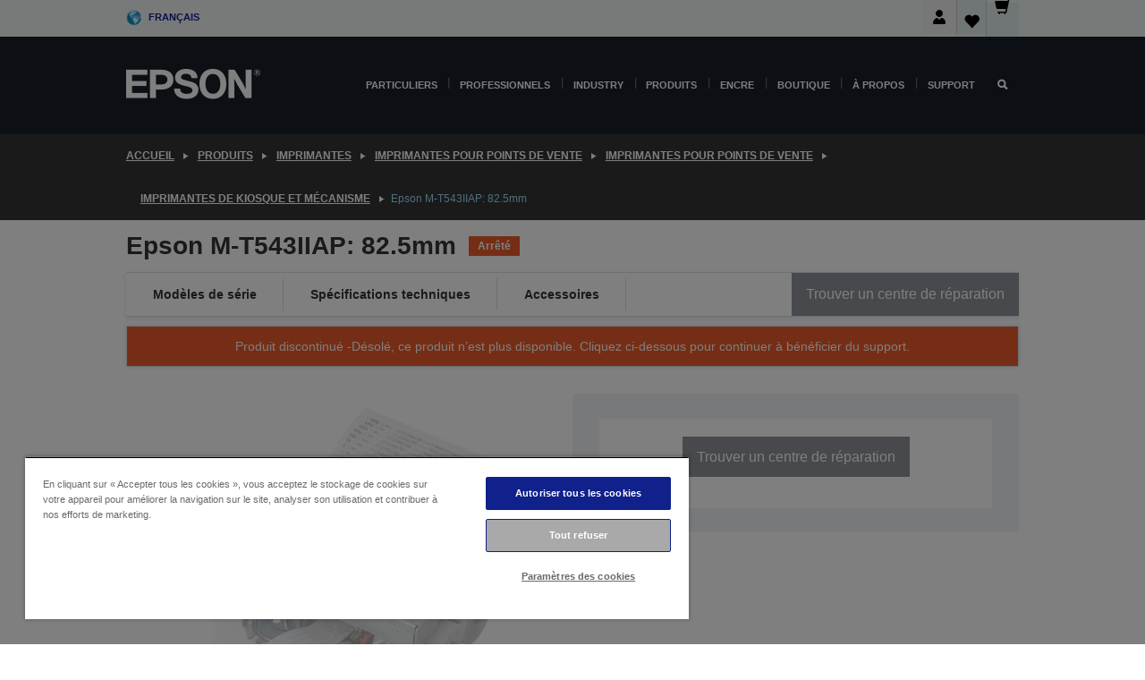

--- FILE ---
content_type: text/html; charset=utf-8
request_url: https://www.google.com/recaptcha/api2/anchor?ar=1&k=6LdpFo4aAAAAAITYTG0B3c3toMi9suaL9dfGIncY&co=aHR0cHM6Ly93d3cuZXBzb24uZnI6NDQz&hl=en&v=N67nZn4AqZkNcbeMu4prBgzg&size=invisible&anchor-ms=20000&execute-ms=30000&cb=i69y3wwwz8ab
body_size: 48521
content:
<!DOCTYPE HTML><html dir="ltr" lang="en"><head><meta http-equiv="Content-Type" content="text/html; charset=UTF-8">
<meta http-equiv="X-UA-Compatible" content="IE=edge">
<title>reCAPTCHA</title>
<style type="text/css">
/* cyrillic-ext */
@font-face {
  font-family: 'Roboto';
  font-style: normal;
  font-weight: 400;
  font-stretch: 100%;
  src: url(//fonts.gstatic.com/s/roboto/v48/KFO7CnqEu92Fr1ME7kSn66aGLdTylUAMa3GUBHMdazTgWw.woff2) format('woff2');
  unicode-range: U+0460-052F, U+1C80-1C8A, U+20B4, U+2DE0-2DFF, U+A640-A69F, U+FE2E-FE2F;
}
/* cyrillic */
@font-face {
  font-family: 'Roboto';
  font-style: normal;
  font-weight: 400;
  font-stretch: 100%;
  src: url(//fonts.gstatic.com/s/roboto/v48/KFO7CnqEu92Fr1ME7kSn66aGLdTylUAMa3iUBHMdazTgWw.woff2) format('woff2');
  unicode-range: U+0301, U+0400-045F, U+0490-0491, U+04B0-04B1, U+2116;
}
/* greek-ext */
@font-face {
  font-family: 'Roboto';
  font-style: normal;
  font-weight: 400;
  font-stretch: 100%;
  src: url(//fonts.gstatic.com/s/roboto/v48/KFO7CnqEu92Fr1ME7kSn66aGLdTylUAMa3CUBHMdazTgWw.woff2) format('woff2');
  unicode-range: U+1F00-1FFF;
}
/* greek */
@font-face {
  font-family: 'Roboto';
  font-style: normal;
  font-weight: 400;
  font-stretch: 100%;
  src: url(//fonts.gstatic.com/s/roboto/v48/KFO7CnqEu92Fr1ME7kSn66aGLdTylUAMa3-UBHMdazTgWw.woff2) format('woff2');
  unicode-range: U+0370-0377, U+037A-037F, U+0384-038A, U+038C, U+038E-03A1, U+03A3-03FF;
}
/* math */
@font-face {
  font-family: 'Roboto';
  font-style: normal;
  font-weight: 400;
  font-stretch: 100%;
  src: url(//fonts.gstatic.com/s/roboto/v48/KFO7CnqEu92Fr1ME7kSn66aGLdTylUAMawCUBHMdazTgWw.woff2) format('woff2');
  unicode-range: U+0302-0303, U+0305, U+0307-0308, U+0310, U+0312, U+0315, U+031A, U+0326-0327, U+032C, U+032F-0330, U+0332-0333, U+0338, U+033A, U+0346, U+034D, U+0391-03A1, U+03A3-03A9, U+03B1-03C9, U+03D1, U+03D5-03D6, U+03F0-03F1, U+03F4-03F5, U+2016-2017, U+2034-2038, U+203C, U+2040, U+2043, U+2047, U+2050, U+2057, U+205F, U+2070-2071, U+2074-208E, U+2090-209C, U+20D0-20DC, U+20E1, U+20E5-20EF, U+2100-2112, U+2114-2115, U+2117-2121, U+2123-214F, U+2190, U+2192, U+2194-21AE, U+21B0-21E5, U+21F1-21F2, U+21F4-2211, U+2213-2214, U+2216-22FF, U+2308-230B, U+2310, U+2319, U+231C-2321, U+2336-237A, U+237C, U+2395, U+239B-23B7, U+23D0, U+23DC-23E1, U+2474-2475, U+25AF, U+25B3, U+25B7, U+25BD, U+25C1, U+25CA, U+25CC, U+25FB, U+266D-266F, U+27C0-27FF, U+2900-2AFF, U+2B0E-2B11, U+2B30-2B4C, U+2BFE, U+3030, U+FF5B, U+FF5D, U+1D400-1D7FF, U+1EE00-1EEFF;
}
/* symbols */
@font-face {
  font-family: 'Roboto';
  font-style: normal;
  font-weight: 400;
  font-stretch: 100%;
  src: url(//fonts.gstatic.com/s/roboto/v48/KFO7CnqEu92Fr1ME7kSn66aGLdTylUAMaxKUBHMdazTgWw.woff2) format('woff2');
  unicode-range: U+0001-000C, U+000E-001F, U+007F-009F, U+20DD-20E0, U+20E2-20E4, U+2150-218F, U+2190, U+2192, U+2194-2199, U+21AF, U+21E6-21F0, U+21F3, U+2218-2219, U+2299, U+22C4-22C6, U+2300-243F, U+2440-244A, U+2460-24FF, U+25A0-27BF, U+2800-28FF, U+2921-2922, U+2981, U+29BF, U+29EB, U+2B00-2BFF, U+4DC0-4DFF, U+FFF9-FFFB, U+10140-1018E, U+10190-1019C, U+101A0, U+101D0-101FD, U+102E0-102FB, U+10E60-10E7E, U+1D2C0-1D2D3, U+1D2E0-1D37F, U+1F000-1F0FF, U+1F100-1F1AD, U+1F1E6-1F1FF, U+1F30D-1F30F, U+1F315, U+1F31C, U+1F31E, U+1F320-1F32C, U+1F336, U+1F378, U+1F37D, U+1F382, U+1F393-1F39F, U+1F3A7-1F3A8, U+1F3AC-1F3AF, U+1F3C2, U+1F3C4-1F3C6, U+1F3CA-1F3CE, U+1F3D4-1F3E0, U+1F3ED, U+1F3F1-1F3F3, U+1F3F5-1F3F7, U+1F408, U+1F415, U+1F41F, U+1F426, U+1F43F, U+1F441-1F442, U+1F444, U+1F446-1F449, U+1F44C-1F44E, U+1F453, U+1F46A, U+1F47D, U+1F4A3, U+1F4B0, U+1F4B3, U+1F4B9, U+1F4BB, U+1F4BF, U+1F4C8-1F4CB, U+1F4D6, U+1F4DA, U+1F4DF, U+1F4E3-1F4E6, U+1F4EA-1F4ED, U+1F4F7, U+1F4F9-1F4FB, U+1F4FD-1F4FE, U+1F503, U+1F507-1F50B, U+1F50D, U+1F512-1F513, U+1F53E-1F54A, U+1F54F-1F5FA, U+1F610, U+1F650-1F67F, U+1F687, U+1F68D, U+1F691, U+1F694, U+1F698, U+1F6AD, U+1F6B2, U+1F6B9-1F6BA, U+1F6BC, U+1F6C6-1F6CF, U+1F6D3-1F6D7, U+1F6E0-1F6EA, U+1F6F0-1F6F3, U+1F6F7-1F6FC, U+1F700-1F7FF, U+1F800-1F80B, U+1F810-1F847, U+1F850-1F859, U+1F860-1F887, U+1F890-1F8AD, U+1F8B0-1F8BB, U+1F8C0-1F8C1, U+1F900-1F90B, U+1F93B, U+1F946, U+1F984, U+1F996, U+1F9E9, U+1FA00-1FA6F, U+1FA70-1FA7C, U+1FA80-1FA89, U+1FA8F-1FAC6, U+1FACE-1FADC, U+1FADF-1FAE9, U+1FAF0-1FAF8, U+1FB00-1FBFF;
}
/* vietnamese */
@font-face {
  font-family: 'Roboto';
  font-style: normal;
  font-weight: 400;
  font-stretch: 100%;
  src: url(//fonts.gstatic.com/s/roboto/v48/KFO7CnqEu92Fr1ME7kSn66aGLdTylUAMa3OUBHMdazTgWw.woff2) format('woff2');
  unicode-range: U+0102-0103, U+0110-0111, U+0128-0129, U+0168-0169, U+01A0-01A1, U+01AF-01B0, U+0300-0301, U+0303-0304, U+0308-0309, U+0323, U+0329, U+1EA0-1EF9, U+20AB;
}
/* latin-ext */
@font-face {
  font-family: 'Roboto';
  font-style: normal;
  font-weight: 400;
  font-stretch: 100%;
  src: url(//fonts.gstatic.com/s/roboto/v48/KFO7CnqEu92Fr1ME7kSn66aGLdTylUAMa3KUBHMdazTgWw.woff2) format('woff2');
  unicode-range: U+0100-02BA, U+02BD-02C5, U+02C7-02CC, U+02CE-02D7, U+02DD-02FF, U+0304, U+0308, U+0329, U+1D00-1DBF, U+1E00-1E9F, U+1EF2-1EFF, U+2020, U+20A0-20AB, U+20AD-20C0, U+2113, U+2C60-2C7F, U+A720-A7FF;
}
/* latin */
@font-face {
  font-family: 'Roboto';
  font-style: normal;
  font-weight: 400;
  font-stretch: 100%;
  src: url(//fonts.gstatic.com/s/roboto/v48/KFO7CnqEu92Fr1ME7kSn66aGLdTylUAMa3yUBHMdazQ.woff2) format('woff2');
  unicode-range: U+0000-00FF, U+0131, U+0152-0153, U+02BB-02BC, U+02C6, U+02DA, U+02DC, U+0304, U+0308, U+0329, U+2000-206F, U+20AC, U+2122, U+2191, U+2193, U+2212, U+2215, U+FEFF, U+FFFD;
}
/* cyrillic-ext */
@font-face {
  font-family: 'Roboto';
  font-style: normal;
  font-weight: 500;
  font-stretch: 100%;
  src: url(//fonts.gstatic.com/s/roboto/v48/KFO7CnqEu92Fr1ME7kSn66aGLdTylUAMa3GUBHMdazTgWw.woff2) format('woff2');
  unicode-range: U+0460-052F, U+1C80-1C8A, U+20B4, U+2DE0-2DFF, U+A640-A69F, U+FE2E-FE2F;
}
/* cyrillic */
@font-face {
  font-family: 'Roboto';
  font-style: normal;
  font-weight: 500;
  font-stretch: 100%;
  src: url(//fonts.gstatic.com/s/roboto/v48/KFO7CnqEu92Fr1ME7kSn66aGLdTylUAMa3iUBHMdazTgWw.woff2) format('woff2');
  unicode-range: U+0301, U+0400-045F, U+0490-0491, U+04B0-04B1, U+2116;
}
/* greek-ext */
@font-face {
  font-family: 'Roboto';
  font-style: normal;
  font-weight: 500;
  font-stretch: 100%;
  src: url(//fonts.gstatic.com/s/roboto/v48/KFO7CnqEu92Fr1ME7kSn66aGLdTylUAMa3CUBHMdazTgWw.woff2) format('woff2');
  unicode-range: U+1F00-1FFF;
}
/* greek */
@font-face {
  font-family: 'Roboto';
  font-style: normal;
  font-weight: 500;
  font-stretch: 100%;
  src: url(//fonts.gstatic.com/s/roboto/v48/KFO7CnqEu92Fr1ME7kSn66aGLdTylUAMa3-UBHMdazTgWw.woff2) format('woff2');
  unicode-range: U+0370-0377, U+037A-037F, U+0384-038A, U+038C, U+038E-03A1, U+03A3-03FF;
}
/* math */
@font-face {
  font-family: 'Roboto';
  font-style: normal;
  font-weight: 500;
  font-stretch: 100%;
  src: url(//fonts.gstatic.com/s/roboto/v48/KFO7CnqEu92Fr1ME7kSn66aGLdTylUAMawCUBHMdazTgWw.woff2) format('woff2');
  unicode-range: U+0302-0303, U+0305, U+0307-0308, U+0310, U+0312, U+0315, U+031A, U+0326-0327, U+032C, U+032F-0330, U+0332-0333, U+0338, U+033A, U+0346, U+034D, U+0391-03A1, U+03A3-03A9, U+03B1-03C9, U+03D1, U+03D5-03D6, U+03F0-03F1, U+03F4-03F5, U+2016-2017, U+2034-2038, U+203C, U+2040, U+2043, U+2047, U+2050, U+2057, U+205F, U+2070-2071, U+2074-208E, U+2090-209C, U+20D0-20DC, U+20E1, U+20E5-20EF, U+2100-2112, U+2114-2115, U+2117-2121, U+2123-214F, U+2190, U+2192, U+2194-21AE, U+21B0-21E5, U+21F1-21F2, U+21F4-2211, U+2213-2214, U+2216-22FF, U+2308-230B, U+2310, U+2319, U+231C-2321, U+2336-237A, U+237C, U+2395, U+239B-23B7, U+23D0, U+23DC-23E1, U+2474-2475, U+25AF, U+25B3, U+25B7, U+25BD, U+25C1, U+25CA, U+25CC, U+25FB, U+266D-266F, U+27C0-27FF, U+2900-2AFF, U+2B0E-2B11, U+2B30-2B4C, U+2BFE, U+3030, U+FF5B, U+FF5D, U+1D400-1D7FF, U+1EE00-1EEFF;
}
/* symbols */
@font-face {
  font-family: 'Roboto';
  font-style: normal;
  font-weight: 500;
  font-stretch: 100%;
  src: url(//fonts.gstatic.com/s/roboto/v48/KFO7CnqEu92Fr1ME7kSn66aGLdTylUAMaxKUBHMdazTgWw.woff2) format('woff2');
  unicode-range: U+0001-000C, U+000E-001F, U+007F-009F, U+20DD-20E0, U+20E2-20E4, U+2150-218F, U+2190, U+2192, U+2194-2199, U+21AF, U+21E6-21F0, U+21F3, U+2218-2219, U+2299, U+22C4-22C6, U+2300-243F, U+2440-244A, U+2460-24FF, U+25A0-27BF, U+2800-28FF, U+2921-2922, U+2981, U+29BF, U+29EB, U+2B00-2BFF, U+4DC0-4DFF, U+FFF9-FFFB, U+10140-1018E, U+10190-1019C, U+101A0, U+101D0-101FD, U+102E0-102FB, U+10E60-10E7E, U+1D2C0-1D2D3, U+1D2E0-1D37F, U+1F000-1F0FF, U+1F100-1F1AD, U+1F1E6-1F1FF, U+1F30D-1F30F, U+1F315, U+1F31C, U+1F31E, U+1F320-1F32C, U+1F336, U+1F378, U+1F37D, U+1F382, U+1F393-1F39F, U+1F3A7-1F3A8, U+1F3AC-1F3AF, U+1F3C2, U+1F3C4-1F3C6, U+1F3CA-1F3CE, U+1F3D4-1F3E0, U+1F3ED, U+1F3F1-1F3F3, U+1F3F5-1F3F7, U+1F408, U+1F415, U+1F41F, U+1F426, U+1F43F, U+1F441-1F442, U+1F444, U+1F446-1F449, U+1F44C-1F44E, U+1F453, U+1F46A, U+1F47D, U+1F4A3, U+1F4B0, U+1F4B3, U+1F4B9, U+1F4BB, U+1F4BF, U+1F4C8-1F4CB, U+1F4D6, U+1F4DA, U+1F4DF, U+1F4E3-1F4E6, U+1F4EA-1F4ED, U+1F4F7, U+1F4F9-1F4FB, U+1F4FD-1F4FE, U+1F503, U+1F507-1F50B, U+1F50D, U+1F512-1F513, U+1F53E-1F54A, U+1F54F-1F5FA, U+1F610, U+1F650-1F67F, U+1F687, U+1F68D, U+1F691, U+1F694, U+1F698, U+1F6AD, U+1F6B2, U+1F6B9-1F6BA, U+1F6BC, U+1F6C6-1F6CF, U+1F6D3-1F6D7, U+1F6E0-1F6EA, U+1F6F0-1F6F3, U+1F6F7-1F6FC, U+1F700-1F7FF, U+1F800-1F80B, U+1F810-1F847, U+1F850-1F859, U+1F860-1F887, U+1F890-1F8AD, U+1F8B0-1F8BB, U+1F8C0-1F8C1, U+1F900-1F90B, U+1F93B, U+1F946, U+1F984, U+1F996, U+1F9E9, U+1FA00-1FA6F, U+1FA70-1FA7C, U+1FA80-1FA89, U+1FA8F-1FAC6, U+1FACE-1FADC, U+1FADF-1FAE9, U+1FAF0-1FAF8, U+1FB00-1FBFF;
}
/* vietnamese */
@font-face {
  font-family: 'Roboto';
  font-style: normal;
  font-weight: 500;
  font-stretch: 100%;
  src: url(//fonts.gstatic.com/s/roboto/v48/KFO7CnqEu92Fr1ME7kSn66aGLdTylUAMa3OUBHMdazTgWw.woff2) format('woff2');
  unicode-range: U+0102-0103, U+0110-0111, U+0128-0129, U+0168-0169, U+01A0-01A1, U+01AF-01B0, U+0300-0301, U+0303-0304, U+0308-0309, U+0323, U+0329, U+1EA0-1EF9, U+20AB;
}
/* latin-ext */
@font-face {
  font-family: 'Roboto';
  font-style: normal;
  font-weight: 500;
  font-stretch: 100%;
  src: url(//fonts.gstatic.com/s/roboto/v48/KFO7CnqEu92Fr1ME7kSn66aGLdTylUAMa3KUBHMdazTgWw.woff2) format('woff2');
  unicode-range: U+0100-02BA, U+02BD-02C5, U+02C7-02CC, U+02CE-02D7, U+02DD-02FF, U+0304, U+0308, U+0329, U+1D00-1DBF, U+1E00-1E9F, U+1EF2-1EFF, U+2020, U+20A0-20AB, U+20AD-20C0, U+2113, U+2C60-2C7F, U+A720-A7FF;
}
/* latin */
@font-face {
  font-family: 'Roboto';
  font-style: normal;
  font-weight: 500;
  font-stretch: 100%;
  src: url(//fonts.gstatic.com/s/roboto/v48/KFO7CnqEu92Fr1ME7kSn66aGLdTylUAMa3yUBHMdazQ.woff2) format('woff2');
  unicode-range: U+0000-00FF, U+0131, U+0152-0153, U+02BB-02BC, U+02C6, U+02DA, U+02DC, U+0304, U+0308, U+0329, U+2000-206F, U+20AC, U+2122, U+2191, U+2193, U+2212, U+2215, U+FEFF, U+FFFD;
}
/* cyrillic-ext */
@font-face {
  font-family: 'Roboto';
  font-style: normal;
  font-weight: 900;
  font-stretch: 100%;
  src: url(//fonts.gstatic.com/s/roboto/v48/KFO7CnqEu92Fr1ME7kSn66aGLdTylUAMa3GUBHMdazTgWw.woff2) format('woff2');
  unicode-range: U+0460-052F, U+1C80-1C8A, U+20B4, U+2DE0-2DFF, U+A640-A69F, U+FE2E-FE2F;
}
/* cyrillic */
@font-face {
  font-family: 'Roboto';
  font-style: normal;
  font-weight: 900;
  font-stretch: 100%;
  src: url(//fonts.gstatic.com/s/roboto/v48/KFO7CnqEu92Fr1ME7kSn66aGLdTylUAMa3iUBHMdazTgWw.woff2) format('woff2');
  unicode-range: U+0301, U+0400-045F, U+0490-0491, U+04B0-04B1, U+2116;
}
/* greek-ext */
@font-face {
  font-family: 'Roboto';
  font-style: normal;
  font-weight: 900;
  font-stretch: 100%;
  src: url(//fonts.gstatic.com/s/roboto/v48/KFO7CnqEu92Fr1ME7kSn66aGLdTylUAMa3CUBHMdazTgWw.woff2) format('woff2');
  unicode-range: U+1F00-1FFF;
}
/* greek */
@font-face {
  font-family: 'Roboto';
  font-style: normal;
  font-weight: 900;
  font-stretch: 100%;
  src: url(//fonts.gstatic.com/s/roboto/v48/KFO7CnqEu92Fr1ME7kSn66aGLdTylUAMa3-UBHMdazTgWw.woff2) format('woff2');
  unicode-range: U+0370-0377, U+037A-037F, U+0384-038A, U+038C, U+038E-03A1, U+03A3-03FF;
}
/* math */
@font-face {
  font-family: 'Roboto';
  font-style: normal;
  font-weight: 900;
  font-stretch: 100%;
  src: url(//fonts.gstatic.com/s/roboto/v48/KFO7CnqEu92Fr1ME7kSn66aGLdTylUAMawCUBHMdazTgWw.woff2) format('woff2');
  unicode-range: U+0302-0303, U+0305, U+0307-0308, U+0310, U+0312, U+0315, U+031A, U+0326-0327, U+032C, U+032F-0330, U+0332-0333, U+0338, U+033A, U+0346, U+034D, U+0391-03A1, U+03A3-03A9, U+03B1-03C9, U+03D1, U+03D5-03D6, U+03F0-03F1, U+03F4-03F5, U+2016-2017, U+2034-2038, U+203C, U+2040, U+2043, U+2047, U+2050, U+2057, U+205F, U+2070-2071, U+2074-208E, U+2090-209C, U+20D0-20DC, U+20E1, U+20E5-20EF, U+2100-2112, U+2114-2115, U+2117-2121, U+2123-214F, U+2190, U+2192, U+2194-21AE, U+21B0-21E5, U+21F1-21F2, U+21F4-2211, U+2213-2214, U+2216-22FF, U+2308-230B, U+2310, U+2319, U+231C-2321, U+2336-237A, U+237C, U+2395, U+239B-23B7, U+23D0, U+23DC-23E1, U+2474-2475, U+25AF, U+25B3, U+25B7, U+25BD, U+25C1, U+25CA, U+25CC, U+25FB, U+266D-266F, U+27C0-27FF, U+2900-2AFF, U+2B0E-2B11, U+2B30-2B4C, U+2BFE, U+3030, U+FF5B, U+FF5D, U+1D400-1D7FF, U+1EE00-1EEFF;
}
/* symbols */
@font-face {
  font-family: 'Roboto';
  font-style: normal;
  font-weight: 900;
  font-stretch: 100%;
  src: url(//fonts.gstatic.com/s/roboto/v48/KFO7CnqEu92Fr1ME7kSn66aGLdTylUAMaxKUBHMdazTgWw.woff2) format('woff2');
  unicode-range: U+0001-000C, U+000E-001F, U+007F-009F, U+20DD-20E0, U+20E2-20E4, U+2150-218F, U+2190, U+2192, U+2194-2199, U+21AF, U+21E6-21F0, U+21F3, U+2218-2219, U+2299, U+22C4-22C6, U+2300-243F, U+2440-244A, U+2460-24FF, U+25A0-27BF, U+2800-28FF, U+2921-2922, U+2981, U+29BF, U+29EB, U+2B00-2BFF, U+4DC0-4DFF, U+FFF9-FFFB, U+10140-1018E, U+10190-1019C, U+101A0, U+101D0-101FD, U+102E0-102FB, U+10E60-10E7E, U+1D2C0-1D2D3, U+1D2E0-1D37F, U+1F000-1F0FF, U+1F100-1F1AD, U+1F1E6-1F1FF, U+1F30D-1F30F, U+1F315, U+1F31C, U+1F31E, U+1F320-1F32C, U+1F336, U+1F378, U+1F37D, U+1F382, U+1F393-1F39F, U+1F3A7-1F3A8, U+1F3AC-1F3AF, U+1F3C2, U+1F3C4-1F3C6, U+1F3CA-1F3CE, U+1F3D4-1F3E0, U+1F3ED, U+1F3F1-1F3F3, U+1F3F5-1F3F7, U+1F408, U+1F415, U+1F41F, U+1F426, U+1F43F, U+1F441-1F442, U+1F444, U+1F446-1F449, U+1F44C-1F44E, U+1F453, U+1F46A, U+1F47D, U+1F4A3, U+1F4B0, U+1F4B3, U+1F4B9, U+1F4BB, U+1F4BF, U+1F4C8-1F4CB, U+1F4D6, U+1F4DA, U+1F4DF, U+1F4E3-1F4E6, U+1F4EA-1F4ED, U+1F4F7, U+1F4F9-1F4FB, U+1F4FD-1F4FE, U+1F503, U+1F507-1F50B, U+1F50D, U+1F512-1F513, U+1F53E-1F54A, U+1F54F-1F5FA, U+1F610, U+1F650-1F67F, U+1F687, U+1F68D, U+1F691, U+1F694, U+1F698, U+1F6AD, U+1F6B2, U+1F6B9-1F6BA, U+1F6BC, U+1F6C6-1F6CF, U+1F6D3-1F6D7, U+1F6E0-1F6EA, U+1F6F0-1F6F3, U+1F6F7-1F6FC, U+1F700-1F7FF, U+1F800-1F80B, U+1F810-1F847, U+1F850-1F859, U+1F860-1F887, U+1F890-1F8AD, U+1F8B0-1F8BB, U+1F8C0-1F8C1, U+1F900-1F90B, U+1F93B, U+1F946, U+1F984, U+1F996, U+1F9E9, U+1FA00-1FA6F, U+1FA70-1FA7C, U+1FA80-1FA89, U+1FA8F-1FAC6, U+1FACE-1FADC, U+1FADF-1FAE9, U+1FAF0-1FAF8, U+1FB00-1FBFF;
}
/* vietnamese */
@font-face {
  font-family: 'Roboto';
  font-style: normal;
  font-weight: 900;
  font-stretch: 100%;
  src: url(//fonts.gstatic.com/s/roboto/v48/KFO7CnqEu92Fr1ME7kSn66aGLdTylUAMa3OUBHMdazTgWw.woff2) format('woff2');
  unicode-range: U+0102-0103, U+0110-0111, U+0128-0129, U+0168-0169, U+01A0-01A1, U+01AF-01B0, U+0300-0301, U+0303-0304, U+0308-0309, U+0323, U+0329, U+1EA0-1EF9, U+20AB;
}
/* latin-ext */
@font-face {
  font-family: 'Roboto';
  font-style: normal;
  font-weight: 900;
  font-stretch: 100%;
  src: url(//fonts.gstatic.com/s/roboto/v48/KFO7CnqEu92Fr1ME7kSn66aGLdTylUAMa3KUBHMdazTgWw.woff2) format('woff2');
  unicode-range: U+0100-02BA, U+02BD-02C5, U+02C7-02CC, U+02CE-02D7, U+02DD-02FF, U+0304, U+0308, U+0329, U+1D00-1DBF, U+1E00-1E9F, U+1EF2-1EFF, U+2020, U+20A0-20AB, U+20AD-20C0, U+2113, U+2C60-2C7F, U+A720-A7FF;
}
/* latin */
@font-face {
  font-family: 'Roboto';
  font-style: normal;
  font-weight: 900;
  font-stretch: 100%;
  src: url(//fonts.gstatic.com/s/roboto/v48/KFO7CnqEu92Fr1ME7kSn66aGLdTylUAMa3yUBHMdazQ.woff2) format('woff2');
  unicode-range: U+0000-00FF, U+0131, U+0152-0153, U+02BB-02BC, U+02C6, U+02DA, U+02DC, U+0304, U+0308, U+0329, U+2000-206F, U+20AC, U+2122, U+2191, U+2193, U+2212, U+2215, U+FEFF, U+FFFD;
}

</style>
<link rel="stylesheet" type="text/css" href="https://www.gstatic.com/recaptcha/releases/N67nZn4AqZkNcbeMu4prBgzg/styles__ltr.css">
<script nonce="kfvR0JLtEx9X7qJxk-DXaQ" type="text/javascript">window['__recaptcha_api'] = 'https://www.google.com/recaptcha/api2/';</script>
<script type="text/javascript" src="https://www.gstatic.com/recaptcha/releases/N67nZn4AqZkNcbeMu4prBgzg/recaptcha__en.js" nonce="kfvR0JLtEx9X7qJxk-DXaQ">
      
    </script></head>
<body><div id="rc-anchor-alert" class="rc-anchor-alert"></div>
<input type="hidden" id="recaptcha-token" value="[base64]">
<script type="text/javascript" nonce="kfvR0JLtEx9X7qJxk-DXaQ">
      recaptcha.anchor.Main.init("[\x22ainput\x22,[\x22bgdata\x22,\x22\x22,\[base64]/[base64]/[base64]/[base64]/[base64]/[base64]/KGcoTywyNTMsTy5PKSxVRyhPLEMpKTpnKE8sMjUzLEMpLE8pKSxsKSksTykpfSxieT1mdW5jdGlvbihDLE8sdSxsKXtmb3IobD0odT1SKEMpLDApO08+MDtPLS0pbD1sPDw4fFooQyk7ZyhDLHUsbCl9LFVHPWZ1bmN0aW9uKEMsTyl7Qy5pLmxlbmd0aD4xMDQ/[base64]/[base64]/[base64]/[base64]/[base64]/[base64]/[base64]\\u003d\x22,\[base64]\\u003d\\u003d\x22,\x22wpPCkcODw59iKDJjwpPDmcKEeQBteWHDq8OMwo7DgyhvLcK/wpbDp8O4wrjClcKuLwjDjXbDrsOTIsOiw7hsV0s6YSbDpVpxwpXDv2pwQcOXwozCicO3ejsRwog2wp/[base64]/w6JsVcKOIwDCoMOUB8KtwoXDo8OQwqgCfX/[base64]/DuVzCo8KHYcKWWiV0wpHDk3DDmAkka0XCnCzCjMOYwr7Do8OXQXpswr7DrcKpYWvCvsOjw7lew7tSdcKsP8OMK8KiwotOT8OAw6Jow5HDvG9NAj1AEcOvw41ELsOaSCg8O1IfTMKhZcOHwrESw5g2wpNbR8OsKMKANMOWS0/ClxdZw4Zhw6/CrMKebgRXeMKqwpQoJVfDqG7CqgDDtSBOES7CrCk8VcKiJ8KhQ0vClsKAwp/[base64]/wr1Ocx7Dpgc0FMKrOcONTsKJwqURw7wdwpXDgk1eYm/DnX0Xw4JdAzxjaMKHw7fDkzYYe2HCkXfCiMOqFcOQw5LDs8OWbmMOOS9oQSPDkDTCvX7DvSs0w71/w7hUwp9TbDYxcMKTIDF0w4ZoPgvDksKKJWbCiMO6FsKLVsOywrrCgsKWw7cXw7JLwpQaVsOjYcK1wr/Dj8KIwooPMcKVw4RQwpfCrcOGBMOCwqVnwqQWZF1KXxgIwpjCrcKZe8Kfw7Q0wqPDnMKeEsOmw6/[base64]/w5DCgD3CkMKMw7HCinHClS/Dr0AeXsOpFWUbEUXDrBdabHg7wrXCu8OyBXl3VQTCrcOawrEIDzNBeQfCrMKBwojDgsKowp7CjAPDpMOTw6HCr0l0wqjDscO5w5/[base64]/Dj03Dt8KowojDqh59QsKWGA3DvivDuMKqwofDoEs2Km/CijTCqcOhVsK0w6bDnxnCo2/CqFhow5LDqMK5V2/[base64]/CoRzCpkpRwrhgwqTDv0UtwobCjyzDvHfCrsKYYQzDnWDCnkgVdD3ClMKCck1yw4fDtHfDrjXDuw5hw6fDl8KHwrTDsBUgwrYUTMONC8Oqw5/CmsOuZ8KmScORwpLDq8K6IMOBIcOOA8OVwqLCmcKzw60/wpfDnwMEw7l8wpBLw7wrwrzDqzrDhEbDoMOkwrrComE9w6rDhMOjPnBNwqDDlUTDlA3Ds2XDkm5uwqsqw40Cw78BSSNOMW9nLMOSBcOZwqEuw7jCtk5HKiItw7PCqcOmOMO3VkEjwrbDvcOAw5bCh8O1w5gPw6LCjMOFH8KWw57ChMOxbgAEw4XDkGLCgSTCjk/CpyDCq3TCnlIgXmQcwrdGwpnDj1dlwqnCrMOPwpTDssOZwqodwqssRMOpwoduOnw3w4BQEcOBwoRaw7UwBVIIw6VDWTDCoMO5FwdXwr/[base64]/B1cdXMK6YsKDwrbDqMKTfMOPdTdLIyUIw7LCmWzCg8OtwrjCu8OnCsKuCBbDiTh6wr3DpsOswqjDh8KlFDTCnHsHwrvCgcKiw497UD/CviwKw4pWwofDsDpPIsOaXDHDs8KUwosiflJpRcKDw404w5HDkcKIwoopwrDCmiE9w7UnMMOtQcKvwoxkw6LCgMKywoLCtEB6CzXDoV59OMO3w4/DgEh+IsOEEsOvw7/Cq1sABjTDiMKgXH7CgDA/LMODw5TDp8KFbVfCv2DCpsKmc8OdPWHDmsOvMcObwr/[base64]/CnzdXOwHDhDzDmk8Fwq1Yw5PDgWVCRMO5dsKUNTvCnMOFwoTCglJ/wqDDmcOIIcOob8KuZ0IzwpHDtcO9KsKTw5V4wpcfwqTCrA3Cumx+amUxDsOxw7U+IcOzwqvCocKsw5IQSQJiwrvDuCXCicKObV4gLUjCtDjDqyYmJXx0w6LCvU16fcKAZMKIJj3Cr8Ozw7DDhRvDhcKZBGrCmMO/[base64]/ChkPCp8Kaw6Asw47DlMKlLArCvkzDlyp+L3vCu8OUwqbCrsOvRMK6w7Y7wrjDsT8twoLCpVlYJsKqw73CiMKoNMKdwpt0wqjDg8O+SsK1wrTCrBfCt8OtODxqGBR/w6rDrx3Cq8KWwpMuw6PCr8Kiwr3Dp8KHw7csOAIwwo8Ewp5oGxgkRcK0C3jClwhaTMOgw7skw7pTw5jCskLCocOhJ0PDosOQwpw9w7p3XcO6w7rDonNVDsOPwqRBbCTCsTJJwpzDsTnDscOYD8ONCMKXRsOPw5cywqTCmcOSe8ObwrHCrcKUUn8OwrAewo/Dv8OEc8OPwq1KwpvDu8Kqw6Y5S0zDj8KMdcOCScOoRFMAwqZXXlsDwpjDocK/wp55TsKLAsO0DsO2wqXDsVTDiidXw5rCqcOqw7/DiHjCsE8Dw6MQal7CjTxyRMOjw5Z3w6TDl8KYbwgAHsOVCsOuwpzDjcK/w4nDscO9KTzDu8OqRcKJwrTDuxLCvsK2OHpOwo08wqvDvcKuw48yA8K+S0zDjsKfw6jCjHPDusOgT8Oowr9ZIzstFAB4BjtXwqLCicKPXlFKw47DiioIwplgTsK0w4XCgcKcw5PCn0sHYAYubHV/G3dIw4zDtwwvDcKnw7EKw77DpDhyecOXC8KZf8KAwqvCqMO3HX1Gcj7Dg3sFKcOMCV/CvS4VwpTDq8OCVMKUw5bDg0bCuMK/[base64]/DvcODRRZ8FsKfw7nCnzRxw7PDrMKhw4rCmn8lT8OoSx8zcwFDw54TbH53WcKsw59kFlpMUEHDuMKjw5HChcO7w656I0sQwqzDgnnCqBfDg8KIwqQbD8KmFHx1wp5GNsKUw5s7EMOjwo59wpHDvg/DgcOUTsKBYcKZO8ORecKVccKhwqsgACTDtVjDljwNwp5Xwqw4BlQ6FMKgPsOONcOzdcOjSsOxwqrCnGHChMKhwrIUScOoMsKewqYIAsKuacORwp7DnBs1wr8QQBvDmMKCRcOZEMKzwqZ0w5fCkcOXByVBf8KjDcOLTsKNLyx9McKGw7HChh/DlcK9wrZ8FMKmAl8uWcOkwrnCtMOTYcOaw7A0EsOLw6Q4W0rDo0DDusOywpFjbMKQw7M5PzpdwrgZM8OFS8Okw69MU8KyPmkUwo3CjcObwrJew5XCnMK/[base64]/DrXFWHsKvw5kecMOxCjhILTxSSArDnGhoZ8OtE8Krw7IFMHNXwoBnw5XDpklSE8KTd8KqIGzDpgF+IcOXw7PClsK9EMOJw6siw7vDpR5JM38QTsOxG2DDpMOXw7pbZMKjwptpV2Mtw67CosOPwqrDksObFsKnwpl0YcKCwq/[base64]/[base64]/[base64]/wrAgUjXCllnCj0HDin3DsMOVAxLDvQcuw4LDjzTCusKLWXFew6bDpsOow6cBw4FZDGhTQxg1AMKrw6RMw5UMw7TCuQlSw7MLw5Ndwp9XwqvCrMKjNcOtMF5hAMKNwrZQHMOEw4bCncKow4BZIMOcw7opNWpZUsOAaWrCsMO3wow6w55yw7DDiMOFL8OZZnTDp8ODwop/L8OyQnlrHMOCV1IvPVNaT8KZag/CmRDCmgFIClDCpUQbwppCwqUtw7rCssKXwq/[base64]/Cr8OYdEdXw6vCsEQxwpbCukbDocKxwqo3L8OSwqZgEMKxCQ/Ct25FwocRwqYNw7TCkGnDmcK7BAjDoG/DuV3ChTXCohppw6I6RgvCiUnCjm8iLcKnw4LDsMK5LQ3CunN4w7bDucO+wrJAEULDrMKMZsK2JcOKwoN2ByjCm8KGQjDDrsKjLm9hYcKuw53DmxrCvcK1w7/ConvCkAQIw7vDssK0asOHwqDCisKnwqrDpgHDkVEcP8OPTFfCr27DjTI/LcKxFRoaw5tEDjV/KcO1w5LCosO+UcKkw4/CuXgBwq4Kwo7CozvDlcOGwqhCwonCtBLDqBXDknpjYcOrLUTCnCDCjynCl8Oew6c0w4TCtcOJLS/DgAdCw6BsdsKYD2LDoS8qa27Dk8Kmf1VQwqtCw4Zkwo8hwq9qBMKGK8OBw5w/[base64]/CosOIwoMFPMKzw4XCrkPDnsK7f8Kfw50yB8KGwrzDk07CpRrCssK2w63CsV/Dn8OtSMOcw43CmmQoM8KcwqBKMMOsXQlqZ8Krw6wjw6F3w6PDhSYPwqLDoCtnaXQ0cMKoACxAL1rDuEd/UQ1ZMSgMVzDDlzTDvSXChyjCqMKcaADDlAHDo2pdw6XChwcrw51vwp/[base64]/[base64]/Cl8K8w67DicKOw7rDv8OmwrE0w73DhD7DnlEZwo7DsCDCgsOGNwNqfDLDlHfCjEkKA1dDw7/CmcKPwoDCqsKJM8OZIxw2w5Rbw5dTw77Dv8Kow4xjJsO8aXVlNMOzw7Uyw7AjayB3w6sATcOVw51Zw6TCuMKswrJrwojDsMOHRMOnAMKNb8KIw7vDssOQwrIdaAECb29DEsKZwpzCocKvworClsKrw7BYwq0xbDFecz/Dj3phw5pxBsO1wrvDmhvChcKaAyzCocKzwpnCr8KmHcOSw53DgcOnw5HClm7CjT8TwonCm8KLwog1w5xrw4fCi8KswqciV8Kbb8OFT8KSwpbDvH0oVHMkw6rCoGopwpLCrcKFw7BiN8OIw5pSw4HCosKAwplWwrkKNQx/[base64]/wq5uJSAhwrZUORnCqENbeMKZwpVrwplDJMO+VMKyVDsZw43ChQp5VwwnfsKgw7gQccK2wovCi30iw7zCv8K1w5AQw4xLwpDCmcOmwoTCrMOGGkrDlsKMwq1qwq1FwrRdw6slJcK5L8Oxw5A5w6ISfC3Cum/ClMKDQ8OjVT0twpo1YsKqfA/CqjImWsOJfcKwWcKtUMOrw6rDmMOuw4XCrcKiDcO9c8OIw43CigoCwoXDjhXDjMKWVEfCrHUcKsOUVMOEwoXChTAOasKIAcOAwpZtUsO9SjQtQQTCpwcJw4nDu8KIw7tRw5o/Px5DKT3CvmzDssK/w50Kc0Z+wrDDjj3DoQNARi0rN8Opw5doBxdoKMOEw6/DjsO/fsKiw7FWNWkkFcOYw5UqFsK/w5nDk8O4WsKyNmphw7XDgDHCk8K4Ki7CoMKaZm8cwrnDtSDDrBrDj19Kw4dNwoovw4dewpDCqSzChyvDry5Rw7A+w6RUw6LDgcKQwrfCtcOVNmzDicOxbw0Hw553wpluwoxXw60IOmp5w77DrMOBw7/CvcKPwppFWhBuw4pzRFXCssOawoPCtsOSwrI/w7kuLW5TMHB7SnZ3w7oUwo/CpsKdwonCvQLDusOrwr7Cn3A+w4lgwpctw6DDrAbCnMK6w4LCs8OGw5rCkzsjZcO9XsOCw6d3ecKqwrXDsMOMJcOqZ8KewqrCoVwpw6xaw57DmMKHC8OoF3zDn8OQwpBQwqzChMO/w4DDsmcaw7HDt8Obw40wwrDCm1FkwqxdAMOVwq/Ck8KaJDzDqMOvwpI4aMOwZ8OYwobDhGzDjxA7wpXClFpew7NzBcKGw7wCN8OvNcONIVYzw6Z0EMKQS8KlccOWdsK3a8OQbAFjw5VUwqzCjcOcwpjDmcOMHMO0EcKtVsKUwpXDowEvF8OKYcKZCcKnw5E6w7bDpiTDmQNgw4AuSWjDk2ttW0/CpcOew7odwqlQDcO5TsK2w7PCoMOXDm3CncOVVsOIRzU0TsOQLQwhF8Kyw4Yvw53DiDrDmh/DsydUNw80RMOSwqDDvcKfP1bDhMOyYsORH8O5w7/[base64]/UcKYw7/[base64]/ClsOMHG/CkMKdFxDCq2/DswXDrMK/w5rCmBVYwogmXC9eOsKZAWnCkFF9cDfDm8KSwrzCjcKkYQjCj8KFw6w0esKDw7jDtMK5w4XDtsKtKcKhwr1NwrAbw6TCv8O1wqbDnMKQw7DDtcKsw4jDgnVCNkHClsOsbcKFHGVRwpZEwpPCksK4w4bDqQ7DgcKWwoPCh1h8b3JSIFbDoRDDmcOiw68/woIxMMOOwo3ClcOVwp0Cw7l0w6ghwoZrwoldDcO+JsKlIMORU8KXw6g0E8OtW8OWwqHDhyPCkcOUC3/CrMOgw7xGwoV/R2xTSzDDlWRQwqDCuMO1YhkFwonChCHDlgAPWsKndm1QQhQwNMKGe2QgHMOtMcO7eH7DgMKXS17DksKXwrp5Y23Ck8O8wqrDkWPDgk/Dn0p7w5fCrMK0LMOuRcKMTkLDp8OrSsKUwqvCnAjDvQJewpfCmMKpw6/DgUDDvAHDqcO+FMKtG1FNJMKQw47DvcK7wpozw53DmMO/e8KYw79uwoFGdiDDlsKJw4k/TiU8wrd0DDLDqAvCnwHCnzdUw4MTUMK3wqzDnRBEwotkLTrDjQPCgMKtO3J7w6Ira8Kwwp8aacKFw6g8KlLCs2zDgwU5wpnDnMK+w48Ew6FuJS/DocOEw7fDnyYawq/[base64]/Dk2tUw4ZEw5bDj3oew7EiTkpdTVDCiDEwIMKHLsKiw4plV8Opw53CmcOIwogHIRfCgMK8w67DlsK7f8KMABQ7YXwTw7QGw74Pw5R9wq7DhATCosKJw5Aawrh+JsOINR/ClRJrwrDCnMOQwrjCowrDgHAwccKHfsKtAsOBZ8KRDWnCpQklGxQpP0zCjQlEwq7CkMO2X8KbwqsOacO8eMKPNcKxaEVyQzJjHQ/DqiEUwqJ0wrjDhh8oLMOww4/DpMKSE8K6w40SJxQQasOSw47CqUnDsnTClsK1fE1jw7kjwpR0KsK5WjbDkMKPw53CkTDCoHJ7w4fDiF3DoAzCpDZxwpnDisOgwp0mw7YmRMKLOkrCl8KbFMK0w4LCtBECwpjCvcK6SwdBQcO3A04rYsO7PXXDtcKbw7vDiEVBaEk+w6fDm8O3w4VuwrXDm0/[base64]/DoCl8RFxvw75RwoxAI8KJPxdjMMKWe2rCkk0BQ8KFw6Qyw7LDrMOmbMK5wrPDu8KawrNmEGrChcK0wpbCiFnDpmgqwoU6w4NMw5zCk2/CiMOvQMK+w5IAScKva8K1wrhuOsOfw60Yw6rDucKPw5XCnC7CimFmTsOZw6AHIw3Dj8KhCsK0VsOnVTY2cVvCs8OeeWctfsO6RsOJw6JSKmPDtlc4JhxKwq5zw6EFWcKdYsO2w7zCtX/CiVpzR2fDpz7DgsKdAsK9eR8Tw5EsfD7CmxJWwoc2w6HDrsK4KlTCnk/Dh8KlS8KuYsO0w4wQXMOwCcKcdkHDhgRba8OiwrnClQsow6PCoMOcWMKODcKbByh1w69ew5stw5cpKAE/W3fDoA/CjsOnUTUbw53DrMOewoTClE1cwoo1w5TDpTzDkBQ2wqvCmsKSIMOLMsKFw7BKN8Otwpgqwr7Cr8KuYxQBJsO/IMKgw4XDiHw5w41pwpTCqCvDrFBpEMKPw4MnwrkAKnTDg8OQe2rDunRSRcKfOHnDpyzCtUTChDtQGcOfG8K3w6zCpcK8w6HDk8OzZMKZw4HDj0vDuz3ClAkgwrY6wpJNw4QrfsKGw6fCjcOJBcKPw7jDmQzDpcO1dsKawo/CisOLw7LCvMOKw7p4wpgFw7VZfnfCrCrChCkADsKwQ8K1P8KDw6LDliJPw7VzJB/DkgIRw4o2NijDvsODwp7CvsKWwr7Dpy16wrrCp8OhPcKTw5d4w49sMcKDw5UsCcKPwqfCun/Cl8KLw7nCpCMMCMK5w59GEjbDvsK3UVrDqsOjQ35PcHnDu0vChBdswqFBX8K/fcO5w4/Cr8O1CXDDqsOkwqLCm8KPwp19wqJdTsKyw4nCg8KFw4zChVPCscKQeF9Tfy7DrMOvwpp/HwQlw7rDilllGsKmw4MoHcKybHLDomzCmUHCgWpSD23Dg8OKw6NdY8OdEyrCgsKnE25YwqnDuMKbwo/[base64]/DmMKjdcOhSjM/LMOewqE/wpDDmDfCkcOFR8OEVBfDncO/[base64]/[base64]/ChCM9worCmSDDlsKxw67DrsKcOMOew4DDtsKIZyAUPcKZw7LDuEFyw5rCpm3Dg8KkbnzDmF0JeVgtw6PCl07Ck8KlwrjDvGZsw5Q7wohuwpMQL1rDjljDqcKqw63DjcKveMKUSkVMQDbDlcKIFBbDvF07woTCtWt9w5cwH2NmQiNNwr/[base64]/Djg7DmUjCu1x6wowzPsOuw5TCnMO2woxwSnHCvE0bPV7DhcOEfcKbZgxBw4gSWsOkdcOUwpvCkMO2VwLDjsKlwpDDoitlwprChMOODcKcS8ODByfDtMOSacOXNQ0Qw4cPwrXCjcOeHsOgIMOlwq/ChDzContYwqXDrBDDhn5/wq7Dv1MIw7hqA1MZw55cw5VtHhzDvlPCs8O+w4nDpWHDqcKXasOJXUdnGMOSDMOjwrjDrWfCvMOcI8KgBT/[base64]/Dlk/CpXPDvTfDv8K0AjTCjkwPG8O1w7Bnw6/[base64]/DviPCuWDDnHBLw6A9WDFgMDDDiCIXacOGwrxLwofCosO6wpbDhHMDKMKIdsK6CSVMF8K2wp0vwpbCuW91w689wqV9wrTCpRp/IR1bHcKtwrvCqC3ClcKhw43CsgnClCDDnVUcw6zDqCJWwpXDthc/aMObOUYBNsKVZ8OTHQjDscKJTsODwpXDlsKFCh5VwqxFbAxSw45aw6LCusO1w5zDlDfDnMKfw4NtZ8ORZUTCm8OqUHtwwrbChnjCt8K2PcOcWVpyHBjDuMOBw5nCh2vCuAbDrsODwrY4HsOPwr/[base64]/w4sxwpTDqTU/WS3Dq8OWdsK3wrrCocOLPcKhSMOqHEfCq8KbwqzCgAtUwoLDqcKvG8O/w448JMOxw5/[base64]/ClMOrw7fCsgLDmVBhw7jDu0pBw7lDw7/[base64]/Co8ObwrzChFRIMcKQZmHChRAdw6PClsOnf3wDQ8KIwrglw6YjCSzDmcKKX8KlUkPCoUfCoMOGw7JhDF17e1Jqw6F+wqgowrrDnsKJw6HDiB/DtS9IVcOEw6Q/[base64]/DucK2w5E2ZsOfwrxAasOYw5Fle8O7w59YCsKEXwshwrh1w4vCg8KswoXCmsK3TMOkwr/Cn111w5jCimjCm8KuZsK9AcOhwogHKsKlB8OOw5FzTcOKw4DDmMKMfWgYw6dWP8OAwq1tw7Nyw6/[base64]/CkCQ9E8OXw75vw4Qwwpllwo7Co8KpbFvDvMK9wrTCsX3Cj8KnW8OIwo9uw7zDrlDCuMKJLMKARVUaEsK3wqHDo2NuacK5Y8Oswod0WMO1P0kCMcOoK8KFw4/DmWd/DlgQw5vDrMKRS1rCgsKkw7jDqhrCg2DCkATDqyQ0wqXDqMKnw6PDsnQNNHYMwrAye8OQwqE2wp/CpAPDgh7CvklLTXnCiMO0w7bCosOpECrCh0/DhnvCujfCqcKeHcO/TsOxw5VVVMKBwpN4UcKsw7Uob8OEwpFMXSkmUErDr8KiCjLCpjfDimfDmRnDp3duLcKRXQoXw4jDmsKvw4hrwrhTFMOZaT3DowPCk8Kpw7UxWlPDjcOiwrUHbsO5wqvCt8K7KsOlwqPCmSAbwr/Dp2NnCMOawpbCn8OUEcKzAsOww5cmXcKmw5lRVsK4wrnDlxnCo8KBb3LCo8KweMOcEMOYw5zDlsKRai7Dh8OkwprCgcOwWcKQwo/DvcOow7lqw4sWLQgcw64bQF8dAQPDnFHCmcOvBsKdY8ODw4obH8K4TsKew5hVwrzCkcK9wqvDtCrDq8OAfMKpfRdiNx7DmcOsOMOLw4TDrcKuw5Urw5bDiU1mLGDDhiMYewdSFlFCwq0HTMKmwqdGHV/DkzHDjcOQw4xuwr1rZMOTNUjDjzgmccO0UAZAw4jCi8Odb8Kyc3hfw6lQKXXCrsKWcRPDqhVPwrzDusKOw6kqw5vDo8KZU8OJMF3DonPCo8OLw7bDrFUdwp/[base64]/Ds8O8w5dTNcKewo/DgDF6woDCkkPDjzrDj8O5w7YuwrACXmpvwotIGsKQwq83YXXDsgzCqHMlwp5qwqFeOXDDkR/DpMK0wr5oMsOawrDCicOKSCJHw6Faa1kaw60PNMKgw5VUwqdAwpAHVMKiKsKOwrJLCzoNIHLCryBEG23DkMK4JsK9I8OrGsKFGUAew4MRXDjDmn7CpcK4wqrDrsOswr9MMHfDgMOkbHjDgRJYF3N6H8K/OMK6cMOgw5TCgjXDmMOIwoDDj3oYSi8Pw4nCqsKxGcO2YcOgw4ASwq7CtMKmRMKTwr4hwo3DohQhHCZ1wp/DqFMwS8O2w6Y8wpnDgcOwNTBcOMKMDyvCpxrDrcOsCsKlNRrCp8KMwr3DiAPDr8K0aQJ5w4N2QTrCkHgGwrNODsK2wrNPOMOQXDnCnURHwrwlw7fDg3l1woINfMO6UVvCljTCslZ6fUhewp9MwprCm21wwoplw4tCW2/ChMKJGMO1wr3Cu2ILZytCER/[base64]/DpTbDuAB3O8KLBsKTwpnCscK0wojCt8K/woTCmsKLKcOMZ0Q4dcOgLXHDusO5w7cTR2oSCEbDocKIw4nCmRFgw7Nkw5I1PQLDlMKywo/Cn8Krwo0casKgwqjCn1fCvcKlRBUvwpnCu2dYIsKuw6Afw5dhZ8Kvay9yb3I9w7Blwo3Cjzwrw7XDjMKZDW/DmsKTw5zDvsOAwobCicK0wpNnwrV0w5HDnV9TwoPDhFQjw5zDlsKdwqt7w4zDkTMmw7DCt3rCnsKswqRWw4xCf8ONBjFKwp/DhzXCiizDsUHDk3vCicKmf3d2wqgaw4PCqQfCssOWw5FIwrRPJMOtwrnCisKCw63Cj2EvwojDpsK/TxgHwp3DrT1WWxdBw5zCtxEMHCzCvx7CsFXDmcO8wonDg0rDlV3Dk8OHP3ldw6bDsMKRw5HCgcOKIMOPw7I8ViXChDQ4wr7CslcuXcOMfcKBCVvCosOaJsO7DMKCwoNBw6XCpF/[base64]/w4/DkWTDkcKdw6bCqsOWC3FbwpQlwpPCmcKBwoU9OcKQHG7Dr8OWwpvDscONw5HCgnzDplvCisOWw7/Ct8OHwp0Ow7ZGZcKLw4QWwoxjGMOfwrJLdsKsw6l/NcKmwptow6lQw6zDjFnDrQzConvClMO+NMKUw6lzwrPDtcO8V8OCGTU4BcKoRBd3bsO8AcKeUcOBKMORwobDtU3DiMKSw5bCrC3Dvyl+RCHClAEPw7Z2w4YYwp/CgyDDlxLCusK1IsO3w65sw7vDtsO/w7/DrWQAQMOrJMKtw57CtcOxYzVoOh/CpS0Swo/[base64]/CosKaRcObQm7ClSvCncK0D8O8wofDqB4OaUY6wpTCiMO/w63CtsO1w4XDm8KabSMlw5rDqCPDqMOnwqpyQ1LCm8KUVRk8w6vDj8Klw595w4/CgAMDw6sgwpE1d23DgiECw5LCg8KsAcO/w4NRZQJgJSvCr8KTClHCs8OxBWUDwrrCqF0Sw4vDisOrVMOVw4PCrcOnd340CsODwr85fcOpcR0FOcOew6TCp8Oaw7bDqcKML8KfwpYOMsKjwp3CsjLDt8O0Rk3DhgwxwqR5woXCnsOLwo5eXU/Dm8OXVRJdGl5dwp3DiGNxw57CscKpeMOcCVBYw4wwNcKUw5vCssO2wp/CicOnZVpbIg57eHEiwrzCq1FgZsODwq0+wodvCcKoEMK9ZMKww7DDtsO4MsOQwoLCscKEw6QPwo0fw7EqVcKXSmBIw7zDj8OgwpTCs8O+w5TDsS7Cq1XDpMOrwqAbw4nDlcOGE8KGw5lDDsO4w7bCs0AjDMKlw7lxwq4qw4TDtcKfwqBwDsKuUMK+wonDmCvCiG/Cj3RlGT4jBGvCrMKTBsOHNGRSaHjDii1nESMFw4BnfEjDjQo7CD3ChXZdwp5pwpVeP8O+YcOUw5PDrMO2WMKkw7YDGmw/OsKQwp/[base64]/DqsKpYwvChMKnw5LDi8KMwpDCgMOZRxdDwqMqeEjDmMKOwpXCnsKpw6DCgsO+wqnCiw3DhRtNwr7DhsO7QwRYbiDDuTBtwqvCmcKEwoHDqF/[base64]/CgcK0wovDrRNTw4cLwpXCscKww7AKc8OowpbDvh/Djl3DoMKxwrZeZsK4wo4xw5rDtMKUwqvCvgLCkxYnEcKDwpxVDMObH8KVY2hnTlUgw4bDr8KVEmw2S8K8wq5Lwo8Ww7c6AD5zFTshD8KuVsKUwpHDlsKaw4zCrHXCocKEK8KrHMOiF8Opw47CmsK3wqfDp23CtX8IK2E3f3nDocOtbMOVPcKLAsKewoMvIWV/dWrChyLCoFVRw53DqX9/JsKzwpTDocKXwrZOw7N4woLDkMK1wrvCosOqLsK1w7/DtcOJwqwrdSvCmsKow4/DvMO+cVnCqsOuwofDh8OTAVXDqTQawoVpP8Kswp3Dlw5/w4UaBcK/cXF5Z29Ew5fDuHwwUMO6SsKie3V6eExzGMO+w63CnMKbecKtJwxxXEzCqhRLV2zCoMOAwqrCp2zCq2fDnsO4w6fCs33DmUHCpsOBDsKkYMKxwoXCp8K5OMK3e8O4w7nChC/DhWXCnUMRw6jCj8KzKVEfw7HCkjRYwrsaw5JiwrgvXloZwpIgw7tBQiJJV0jDtGvDi8OUVzppwoA0Qw/DoFE2QcKVEsOrw7TCoCfCnsK3w6jCr8O3ZMOBWADDgSJbw7TCn0TDl8OJwpw1woPDncKVBCjDiREcw53DpwdmXkrCscOGwqEnwp7DgRJDf8KBw7hYw6jDjcKuw77CqE8UwpLDsMKlwqJQw6d5GsODwqzCjMKsPcKOD8KiwrvCssKIw6BZw5zCtsK2w5F3JcKLZ8O/GMO6w7XCnh7CvsOiK2bDsE/Cs047woLCjsKMI8O6wokFwqofEHsqwrE1BcKGw445N08Bwpkywp/Dp17CjcKzT2Ukw7XCghhLKcODwo/DtcOQwrrClXLDgMKpXhBnwrTDkXJfEsO0wqJmwq/[base64]/CvMOow6VoWyrCj8OGwozDgsO4wqUXw5rDtsOGw6fDnWLDnMOFw7DDnWvCucK0w67DtcO7P17Do8KQMMOKw4ocH8KyD8OrK8OTYhkIw64lRcOHSDDDpEbDhDnCpcOWYQ/CrBrCscOYwq/DplzCpcOBw6kPEVYdwqZrw6dJwpbDn8Kxc8KjDsK9GxLDs8KOHcOdCTlcwpfDs8KxwoPCvcKqw5nDicO2w7dUw5jDtsOudMOracOSw5oTw7ASw5EKU2DCp8OGNMOmwpA1wr5cwrEedhhGw4MZwrAlWMOAHHZOwrDCqsOqw7LDpMOkfgzDuBvDrS/DgH/CtsK2J8OCEVfDk8OiI8Kuw6laMB7DglDDiDHCtgA3wqDCtXM5wo/[base64]/YsK7w6wZaQNSFwJUaMO9HMOpwpgHwpYqw6hCQMOPeyV0AmY6w7HDp2/DucONCAgkZWYIw5XClkJFV3FPIjzDoWzCjQsCUl8kwoTDrn/[base64]/LsKGwqzDqQoES0XCgjFOwrMkEMKsw4JMeDzDocKoSk8Ew5NbNMOjwo3Cm8OKCcKsa8Ozw6XDgMKHYjFnwo4HSMK0YsO0wrrDtVXDqsOuwoPCu1QLW8OHe0bCjhw8w4VGT2p7wq/CrXpDw5HCj8Khw6s1R8Ohw7zDncK1RcOSwrjCj8KEwq7CvT7DqWdgZRfDicK4Kxhpwr7CssOKw61Pw7fDvMO2wobCsVN2A20wwrUawpnCkEIpw4k6w6wtw7bDkMKoBsKGa8OCwr/[base64]/CnRvCmMOBwqLCqMOJw4oSFDzDu23CthwVTUnDumd5w7ECw5bDmWXCuWjCrcK2woHCoCIywrnCscKswrU4RMOuwpMUME3CgkYgQsKIw78Kw6LCnMKhwqfDqsK0eCjDmMKOw7nCqA/[base64]/[base64]/[base64]/DlcK2bn0sXsO4w60Nw67DijrChh11w4TDv8OZwqJBLcKcMHfDmcKrK8OAeXbCtX3DuMKqDDhxGmLDr8OKRFbDgMOmwo/DtDfCl0PDo8KMwrBjCj4TAMOBbXBFw4I7wqNmDsKww5JDS2DDnsOfw43Cq8K9esObw5p3WwzDklbCnMK4acKow73Dk8Kmw6zCk8OIwo7CmzBDwoUEdUHCmARRf0/DvTvCscKtw4vDrHQrwo9ww4BfwosTScKuTsOQAhPDucK2w6NmUz9ZRMOYKCR+ccK7wq56Q8KhCsOKccK1VALDn2N8OsKkw4tfwonDqsK4w7bDkMKBbnx2wqB4YsKywr/DncOMNsKcCsOVw6RPwp8WwqbDonXDucOrGUswTVPCtk3Cg2g/SX4nW3nCkTXDoFfDoMOiZgZBXsODwqzDg3/[base64]/Dq1/[base64]/VcOVwqsiXMOjRsKHwp9PRz7Cmj/Dgzd2w5Qme3XDpcKfX8K4wpg7e8OAVMKeGAPCsMKeUsKQwqDCnsKFZBxCwpENw7TDgUd6w6/CoBh7w4zCscKqJiJ2HTdcf8OMEmbCgR1EUjZaETnDnwHCu8OqW0kfw4V2PsOgIcKedcO4wpMrwpnDjEZXFBjCugl1dzsZw7B4MCDDlsK2c0bDtjIUwqwXfXMEw7fDkcKRwp3CvMKcwo5zw7DClFtYwpvDnMKlw57ClMOPGj9VPMKzTx/[base64]/CrMOtw7U0WsK4woYJIQnCoQrCqgPChsKWQ8KUD8OtcVZ7wpzDkQFdw5LCsjJxS8Ofw5AcIHkMwqjCisO4R8KaLhZOX1bDicKqw7BZw4XDnkrCiFvClCvDnWJWwojCs8O7w6sCGsO3w4bCh8Klw7c6bMK+wpHDvsKHT8OXRcK5w7VDBgdqwo/DgUrDusKxVcKbw5xQwp8OAcKlacOMw7Zgwp8UalLDriNJwpbCiTsnwqYOeD3DmMKgw63ChQDCmyZySMOYfxrDvsOOwr/CpsOUwpPCj2ZDH8K4wqZ0dk/CnsKTwp5DbUtywoLCmsOdJ8Ojw59KcgTCnMKUwpwWw6ZnX8KEw7vDgcOQwqzDpcO/Q27Dt2RYD13Dn2hBRysEJMOgw4MeTsKhZMKUT8Oww6UHdMKYwqEQNcKUd8KkWHl/w5bCt8KRcMKnbTECHcO1b8O1wqTCkwQEViRHw6N4wqHCosKWw4kHDMOkPMO3w5IowprCssOcwoRyRMKGZMOdI1DCrMK3w5Asw75xGkV+fMKdwoclw4AJwrQNU8KJwpt1wrV7MsKqEsOLw542wobChE3DkMKtwoLDosOAODQZKsOWcWrDrsK/w6Qyw6TCkcOXKcOgwpnCr8ONwqAEWsKkw6AZaj/DuiYAf8Kdw4nDgsOlw4wucH7DrADDkMOCWlvDpjBzXMKyI2nDo8O3UsOdOsOmwqhaYcOFw5/CosOLwqLDrDdaMQfDshwUw75rw4EJa8KSwobChMKtw4kvw4zChwcCw6HCjcK/woTDq24NwpJ+wphMOcK+w4jCuCvDl1PCncKcBcKXw4DDtMKrI8OXwpbCrMO9wrQtw6cWfHbDk8KSOCpSwq7CkcOvwqHDh8Kswot1wqzDncOEwpILw7rDssOBwpHCu8OJSjtfawbDhcK4OMKJezLDmBo0LgfCnwVpw7jCsS/CisOTwpckwqUCWUZ9TsKcw543XFBXwqjCvj0Ewo3Di8Ofaigvwqc3w4nDoMKMFsO7wrXDuWADw7bDo8O5Ci3CrcK4w7PDpRkAIWZRw51wLsKUfHzCszrDgcO9N8OfJcK/wr3Dl0vDrsOjasKjw47Dl8KYGcKYwrBtw6/[base64]/[base64]/w43Ct8K/M8Krw6taw7nDj8OiDixuccOtw5rClMOdUFUGXsOvwq0jwr/DvSjCtcOlwrBERsKwecK6M8Ohwq3ChMOXd0V2w5Qfw4AEwr/CjmjClsKBD8K+w67Dq35YwqRFwow3wophwr/DpW/Don/Cvnl/w5nCv8Otwq3DlUjCpsOVw5XDoADCsQzDoAXDhMOIABXDvjPCucOlwrPCoMOnKcKVRMO8F8OVRMKvw4zDg8OewpjCpxotMmUYQnRsb8KEAsO7w7vDrMOqwpwfwq3DrzAwOsKLazdJPcKaU0tLw5oWwq8jAsKzecO0L8KvdcOLR8Kdw6wWdl3DmMOCw5c/QMKFwo1hw5PCsHPCnMOzw5DCn8KFw4rDhsOjw5odwpINQsOxwoJucRPDo8OJA8KJwr4RwqvCkl3DisKJw4DDpQTCjcKXcwcNw43DmjcvWjEDdR8SU29xw7rDunZpLcOyR8K5Kz8CZcKHw6XCnUhMVH/[base64]/wr46e8Khwr8Ow5dgwokxw4nDiMOhHMOJZyNpw4TCqcKiP8OKJB7Cj8OAw6/Dq8KQwpgpWMKVwrrCmCTDusKZw5vDmMO6Y8Oxwp3ClMOMRMK3wqnDm8Ogc8O8wptHP8KTwrTCqsOEe8OsC8OWIA/DjmA2w7ovw63CtcKgOsKRw4/DnU1CwqbCnsOzwpUcWG7Dn8ONaMK5wqbCgFHCmQV7wrk1wrscw79DPAfCqEcLwr7CicKqd8KSNEXCscKXwoUOw5zDr3tFwpx0HjnCpm7CvAE/w5wbw7Ynw59kbmDCn8Kkw4YUdT9xe0UYUXxqWcOKYBpWw51Ow5DCtMO9woE9RG1fwr80Ij8pwo7Dq8O3eVHCgU8nJMKXYUtbJsOvw4XDnMOhwo45L8KMX1ATGcKbZMOjwoQlFMKraT/Cr8KpwrzDi8OsG8O2UwnDv8KHwqTCkTPDs8Odw45Vw5dTwprDlMKKwpwnOB9TWcKJw7x4w5/Cmix8wqUuUsKlw7QkwrFyDcO0f8ODw5rCpcKCM8Kpw7ELwqHDi8O4AEorasKucy7DlcO/wpc7w5NKwoo9wo3DgMOhXcKvw6fCoMO1wpk+d2jDrcKPw4rDr8KwMSpKw4zDi8K6MX3DvcOkwqDDjcKjw7TDrMOSwpIIwoHCqcOcf8OMT8OlASvDtWrCj8KpbmvCgcOuwqPDtcO1M28cN3Yuw7JMw75tw6NJwpxzMEjDjkDClCXCuEEwTsOJPB4/woMNwqDDki7Cj8OMwrVqasKTVz/DvyXDhcKQUW3DnnnCvUIhTMOBWH8FTVPDlsO4w4YUwrIoYcOUw4XCvkXDmsOfw6ABw7zCtV7Dmjk9SjjChktQdMKBL8OoPcOYL8OIZMOSF2/DssK5YsOvw4/DocOhPsKlw5MxNlnCsyzDlC7CkcKZw60MLRLCl2jChkYswp1Vw6xVw7peanBpwrYqLcOWw5dfwrFDH0TCmcOjw7DDhMOYwo8fZATDnxM2RcOlf8OvwpEvwr7CqsOXF8Oaw43Cr1LDiRPDpmrCkk7DosKiV3fChzZQOD7CtsOIwrvDscKVwqLCnMORwqbDtR1LTHhSwq/DvSR+UXMSJ1M0ZMOKwqDCpScPw7HDpxB0wrx3U8KJOsOLwoTDpsOyWCrCucOjKlIDwqfDiMOJWn0Ew4J4asO7wpLDq8K3wo81w5dZw6zCmsKXR8O1JGBFLMOpwrBWwo/CtMKnE8O/wrnDtRjDr8K0VMO+dsK0w6t6w5TDiy4lw5PDkcOMw7LDsV/CtcOvc8KHAStoBzYbYhx5w5JLfsKMfsO3w4/Cu8OZw5vDqzfDpcKGDWrCq1PCu8ODwr1xFCASwoJ0w4IewonCvsOMwp3Dk8KXfMKUEngUwq8/wrlUwrsIw7DDmMKGXhPCqsKVOmfCjBbDqgTDkcKBworCv8OaSMKrZMOYw4kRFsOVZcK8w6MtWFrDvX/[base64]/ai5XwqxZGMO/[base64]/DgQd5TsOGwrTCmUpbZyd9ZH56V8O0wpcNEzoYQGxnw5EWw7w0wq5RM8Oxw6ITJMKQwpYDwrPCncOiPllXIVjChClJw7XCkMKENngqwoZtasOow4jCvh/DkWAtw5UtMsOhBMKqMCjDrw/DhcO6w5bDqcOGfFsCUG9Cw6o/[base64]\\u003d\\u003d\x22],null,[\x22conf\x22,null,\x226LdpFo4aAAAAAITYTG0B3c3toMi9suaL9dfGIncY\x22,0,null,null,null,0,[21,125,63,73,95,87,41,43,42,83,102,105,109,121],[7059694,771],0,null,null,null,null,0,null,0,null,700,1,null,0,\[base64]/76lBhnEnQkZnOKMAhmv8xEZ\x22,0,0,null,null,1,null,0,1,null,null,null,0],\x22https://www.epson.fr:443\x22,null,[3,1,1],null,null,null,1,3600,[\x22https://www.google.com/intl/en/policies/privacy/\x22,\x22https://www.google.com/intl/en/policies/terms/\x22],\x22Nk/pKzX/eEN02XrxNMlrL8sziq4v0IoK8OM5DQ7Z5CI\\u003d\x22,1,0,null,1,1769710144535,0,0,[55,85,229,30],null,[239],\x22RC-6v7e3UMm5UpPIA\x22,null,null,null,null,null,\x220dAFcWeA7ZgCoBAUADaDaS4kK9T-S-1a5QLLyOu9-7gjM-QU9mkd9Zk6tTDk-qtGiSgz3rLxK4WBFJpt1pB_hcKL9bFY4nsY_5qg\x22,1769792944547]");
    </script></body></html>